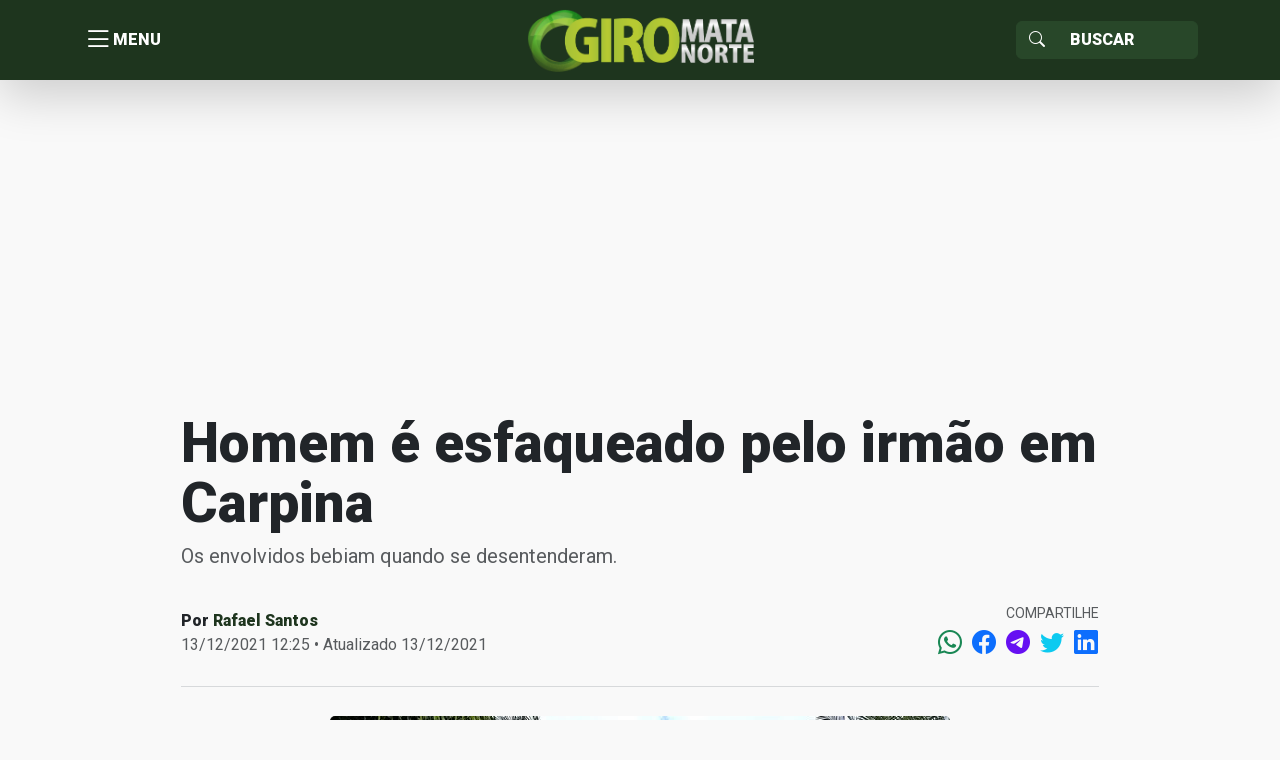

--- FILE ---
content_type: text/html; charset=utf-8
request_url: https://www.google.com/recaptcha/api2/aframe
body_size: 269
content:
<!DOCTYPE HTML><html><head><meta http-equiv="content-type" content="text/html; charset=UTF-8"></head><body><script nonce="huE3MPTmw37MTRQhQMwdNw">/** Anti-fraud and anti-abuse applications only. See google.com/recaptcha */ try{var clients={'sodar':'https://pagead2.googlesyndication.com/pagead/sodar?'};window.addEventListener("message",function(a){try{if(a.source===window.parent){var b=JSON.parse(a.data);var c=clients[b['id']];if(c){var d=document.createElement('img');d.src=c+b['params']+'&rc='+(localStorage.getItem("rc::a")?sessionStorage.getItem("rc::b"):"");window.document.body.appendChild(d);sessionStorage.setItem("rc::e",parseInt(sessionStorage.getItem("rc::e")||0)+1);localStorage.setItem("rc::h",'1763872996098');}}}catch(b){}});window.parent.postMessage("_grecaptcha_ready", "*");}catch(b){}</script></body></html>

--- FILE ---
content_type: text/javascript;charset=UTF-8
request_url: https://whos.amung.us/pingjs/?k=39xwup5j47e0&t=Homem%20%C3%A9%20esfaqueado%20pelo%20irm%C3%A3o%20em%20Carpina%20%7C%20Giro%20Mata%20Norte&c=s&x=https%3A%2F%2Fgiro.matanorte.com%2Fregioes%2Fzona-da-mata%2Fcarpina%2Fhomem-e-esfaqueado-pelo-irmao-em-carpina%2F&y=&a=0&d=2.343&v=27&r=3996
body_size: -111
content:
WAU_r_s('8','39xwup5j47e0',0);

--- FILE ---
content_type: application/javascript
request_url: https://t.dtscout.com/pv/?_a=v&_h=giro.matanorte.com&_ss=5v9xpw7nrs&_pv=1&_ls=0&_u1=1&_u3=1&_cc=us&_pl=d&_cbid=1mdg&_cb=_dtspv.c
body_size: -283
content:
try{_dtspv.c({"b":"chrome@131"},'1mdg');}catch(e){}